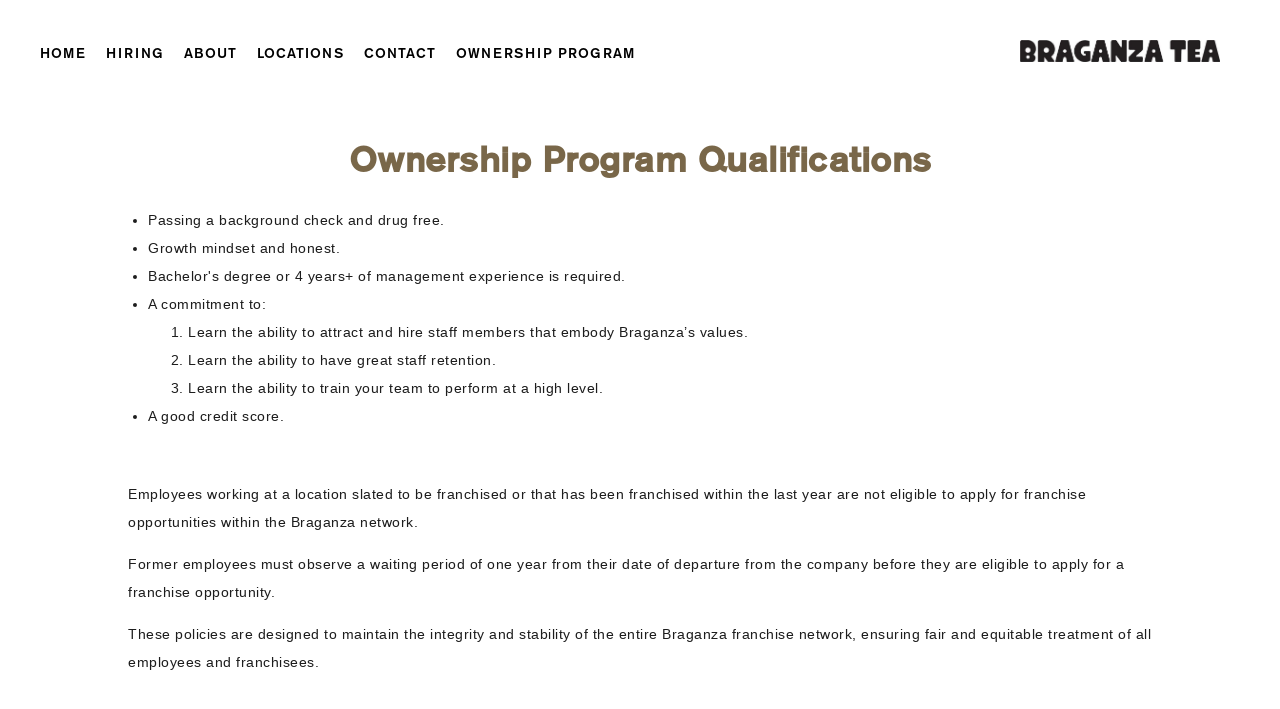

--- FILE ---
content_type: text/html; charset=UTF-8
request_url: https://www.braganzatea.com/ownership-opportunities/qualifications.php
body_size: 1751
content:
<!DOCTYPE html>
<html lang="en-us">
	<head>
		<meta charset="UTF-8">
		<meta name="viewport" content="width=device-width, initial-scale=1">
		<title>Ownership Program Qualifications | Braganza Tea</title>
		<meta name="description" content="Qualifications for joinging growth opportunities & franchising with Braganza.">		<link rel="stylesheet" href="/css/global.css?202601190334" type="text/css">
		<link rel="stylesheet" href="/css/franchise.css?20260119033413" type="text/css">
<link href="https://fonts.googleapis.com/icon?family=Material+Icons" rel="stylesheet">		<script src="https://ajax.googleapis.com/ajax/libs/jquery/3.5.1/jquery.min.js"></script>
		<link rel="icon" type="image/png" sizes="32x32" href="/favicon-32x32.png">
		<link rel="icon" type="image/png" sizes="16x16" href="/favicon-16x16.png">
		<!-- Structured Data - Logo -->
		<script type="application/ld+json">
		{
			"@context": "https://schema.org/",
			"@type": "Organization",
			"url": "https://www.braganzatea.com",
			"logo": "https://www.braganzatea.com/imgs/braganza-logo.jpg"
		}
		</script>
		<!-- Global site tag (gtag.js) - Google Analytics -->
		<script async src="https://www.googletagmanager.com/gtag/js?id=G-98QWHQCVB2"></script>
		<script>
  			window.dataLayer = window.dataLayer || [];
  			function gtag(){dataLayer.push(arguments);}
  			gtag('js', new Date());  gtag('config', 'G-98QWHQCVB2');
		</script>
	</head>
	<body>
	
<!-- NAVBAR -->
	<header>
		<nav class="navbar">
			<div class="nav_menu invis">
				<a href="/" class="nav">Home</a>
				<a href="/hiring/index.php" class="nav">Hiring</a>
				<a href="/pages/about.php" class="nav">About</a>
				<a href="/pages/locations.php" class="nav">Locations</a>
				<a href="/pages/contact.php" class="nav">Contact</a>	
                
                <div class="dropdown">
                    <a href='/ownership-opportunities/' class="dropbtn nav" id='OwnerShipProgramButton'>Ownership Program</a>
                    <div class="dropdown-content">
                        <a class='secondary-nav' href="/pages/franchise.php">Learn More</a>
                        <a class='secondary-nav' href="/ownership-opportunities/qualifications.php">Qualifications</a>
                        <!-- 
                            <a class='secondary-nav' href="/ownership-opportunities/faq.php">FAQ (Coming soon)</a>
                        -->
                    </div>
                </div>
            </div>
			<img class="hamburger" src="/imgs/three-bars.svg" alt="Hamburger Menu">
			<div class="header-img-container">
				<a href="/"><img class="header-img" src="/imgs/braganza-tea.jpg" alt="Braganza Tea"></a>
			</div>
				
		</nav>
	</header>
	<main>

 <h1 class='franchise-title' >Ownership Program Qualifications</h1>
<div class="franchise-container">
   
	<div class="franchise-text">
        <div class="franchise-qualify-text">
            <p>
            <ul>   
                <li>Passing a background check and drug free.</li>
                <li>Growth mindset and honest.</li>
                <li>Bachelor's degree or 4 years+ of management experience is required. </li>
                <li>A commitment to:
                    <ol>
                        <li>Learn the ability to attract and hire staff members that embody Braganza’s values.</li>
                        <li>Learn the ability to have great staff retention.</li>
                        <li>Learn the ability to train your team to perform at a high level.</li>
                    </ol>
                </li>
                <li>A good credit score.</li>
                
            </ul>
            </p>
        </div>
        <div style='margin-top: 50px;'>
            
            <p>
                Employees working at a location slated to be franchised or that has been franchised within the last year are not eligible to apply for franchise opportunities within the Braganza network.
            </p>
            <p>
                Former employees must observe a waiting period of one year from their date of departure from the company before they are eligible to apply for a franchise opportunity.
            </p>
            
            <p>
                These policies are designed to maintain the integrity and stability of the entire Braganza franchise network, ensuring fair and equitable treatment of all employees and franchisees. 
            </p>
        </div>  
    </div>
</div>
<!-- FOOTER -->		
	</main>
		<footer class="braganza-footer">
			<a href="https://www.facebook.com/BraganzaTea/" class="social-link"><img class="social-icon" src="/imgs/facebook-icon.png" alt="facebook icon"></a>
			<a href="https://www.instagram.com/braganzatea" class="social-link"><img class="social-icon" src="/imgs/insta-icon.png" alt="instagram icon"></a>
			<a href="https://www.tiktok.com/@braganzatea?" class="social-link"><img class="social-icon" src="/imgs/tiktok-icon.png" alt="tiktok icon"></a>
		</footer>
	
	<script src="/scripts/nav.js"></script>
	<script src="/scripts/footer.js"></script>		
	</body>
</html>


--- FILE ---
content_type: text/css
request_url: https://www.braganzatea.com/css/global.css?202601190334
body_size: 1062
content:
/* global css */
@font-face {
	font-family: 'Braganza';
	src: url('/fonts/AkzidGrtskProMed.otf');
	font-weight: normal;
	font-style: normal;
}

@import url('https://fonts.googleapis.com/css2?family=Roboto:wght@300;400&display=swap');

body {
	margin: 0;
	font-family: 'Braganza', sans-serif;
}

main {
	min-height: calc(100vh - 192px);
	max-width: 2000px;
	margin: 0 auto;
}

.hidden-title {
	position: absolute;
	width: 0px;
	height: 0px;
	left: -9999px;
}

/* nav style */
.navbar {
	height: 70px;
	padding: 18px;
	padding-left: 30px;
	padding-right: 30px;
}
	
.header-img-container {
	width: 200px;
	float: right;
	padding-top: 22px;
	margin-right: 30px;
}
	
.header-img {
	width: 100%;
	height: 100%;
}
	
.nav_menu {
	max-width: calc(100% - 250px);
	height: 100%;
	float: left;
	
	display: flex;
	flex-wrap: wrap;
	align-items:center;
}
			
.nav {
	display: block;
	margin-left: 10px;
	margin-right: 10px;
	margin-top: 5px;
	margin-bottom: 5px;
	
	color: black;
	text-transform: uppercase;
	text-decoration: none;
	letter-spacing: 1px;
	font-size: 14px;
}

.nav:hover {
	color: black !important;
}
	
.hamburger {
	display: none;		
}

#OwnerShipProgramButton:hover
{
    cursor: pointer;            
}
/* Style the top level navigation */
.topnav {
    overflow: hidden;
    padding: 18px;
    padding-left: 30px;
    padding-right: 30px;
}

/* Style the top level links */
.topnav a {
    float: left;
    display: block;
    text-decoration: none!important;
}

/* Style the dropdown container */
.dropdown {
    float: left;
    overflow: hidden;
    text-decoration: none!important;
}
.dropdown a 
{
   
}
/* Style the dropdown button */
.dropdown .dropbtn {

}

/* Style the dropdown content (hidden by default) */
.dropdown-content {
    display: none;
    position: absolute;
    min-width: 160px;
    z-index: 1;
    background: white;
    border-radius: 4px;
    padding-bottom: 10px;
}

/* Style the links inside the dropdown */
.dropdown-content a {
    float: none;
    display: block;
    text-align: left;
    padding-left: 10px;
}

/* Change color of dropdown links on hover */
.dropdown-content a:hover {
}

/* Show the dropdown menu on hover */
.dropdown:hover .dropdown-content {
    display: block;
}
.secondary-nav
{
    padding-top: 5px;
    display: block;
    margin-left: 10px;
    margin-right: 10px;
    margin-top: 5px;
    margin-bottom: 5px;
    color: gray;
    text-transform: uppercase;
    text-decoration: none;
    letter-spacing: 1px;
    font-size: 14px;   
}
.secondary-nav:hover
{
    color: black;  
}

@media screen and (max-width: 835px) {
	main {
		min-height: calc(100vh - 159px);
	}

	.nav {
		position: relative;
		float: none;
		display: block;
		margin-top: 20px;
		margin-left: 25px;
		
		text-align: left;
		font-weight: bold;
		transition: .3s;
	}
	
	.navbar {
		height: 45px;
		padding-top: 6px;
		padding-bottom: 6px;
		padding-left: 0px;
		padding-right: 0px;
	}
		
	.hamburger {
		float: right;
		display: block;
		padding-top: 10px;
		padding-right: 20px;
		width: 24px;
		height: 24px;
	}
		
	.header-img-container {
		position: static;
		float: left;
		margin-left: 20px;
		padding-top: 10px;
	}
		
	.nav_menu {
		display: block;
		float: none;
		height: 100%;
		max-width: 80%;
		width: 80%;
		padding-top: 20px;
		
		position: fixed;
		top: 0;
		left: 0;
		z-index: 1;
		
		background-color: white;
		
	}
	
	.invis {
		transform: translateX(-100%);
	}
	
	.vis {
		transform: tranlateX(0%);
	}
	
	.slide {
		transition: .5s;
	}
    .dropdown-content {
        display: block;
        margin-left: 20px;
    }
}

@media screen and (max-width: 320px) {
	.hamburger {
		padding-right: 10px;
	}
}

/* footer style */
.braganza-footer {
	padding: 30px;
	display: flex;
	align-items: center;
	justify-content: center;
	gap: 20px;
}

.social-icon {
	height: 22px;
	width: 22px;
	transition: .3s;
}

@media screen and (max-width: 768px) {
	.social-icon {
		height: 20px;
		width: 20px;
	}
}




--- FILE ---
content_type: text/css
request_url: https://www.braganzatea.com/css/franchise.css?20260119033413
body_size: 1262
content:
/* franchise styles */

#franchise-header-container {
	width: 100%;
	max-width: 2000px;
	margin: 0 auto;
	margin-bottom: 50px;

	
	background-repeat: no-repeat;
	background-size: cover;
	background-position: center;
	background-image: url(/imgs/franchise-header.jpg), linear-gradient(90deg, rgba(0, 0, 0, .8), rgba(0, 0, 0, .1));
	background-blend-mode: overlay;	
	
}
.franchise-title
{
	font-size: 36px;
    color: #796749;
    text-align: center;
    letter-spacing: .5px;
    margin-top: 0;
    padding-top: 30px;
}
.franchise-container
{
    width: 80%;
    margin: auto;
    font-family: 'Roboto', sans-serif;
    font-size: 14px;
    font-weight: 300;
    letter-spacing: .5px;
    color: #1d1d1d;
    margin-bottom: 20px;
    line-height: 2em;

    
}
#franchise-header {
	display: flex;
	flex-direction: column;
	align-items: flex-start;
	justify-content: center;
	padding: 40px;
	gap: 10px;
	margin-left: 30px;
	margin-right: 30px;
}

#franchise-title {
	font-size: 50px;
	letter-spacing: 2px;
	text-align: left;
	color: white;
	
	margin-bottom: 0;
}

.franchise-subtitle {
	font-family: 'Roboto', sans-serif;
	font-weight: 300;
	font-size: 20px;
	text-align: left;
	color: white;
	
	max-width: 800px;
	line-height: 1.5em;
	letter-spacing: 1px;
	margin-bottom: 20px;
}

.apply-button {
	background-color: #BAD532;
	border-color: #BAD532;
	border-width: 1px;
	border-style: solid;
	border-radius: 300px;
	
	text-align: center;
	font-size: 16px;
	letter-spacing: 2px;
	text-decoration: none;
	
	padding: 10px 20px;
	transition: .2s;
	color: #462f1b;
	margin-bottom: 30px;
	
	display: flex;
	align-items: center;
	justify-content: center;
	gap: 5px;
}

.apply-button:hover {
	color: #BAD532;
	background-color: #462f1b;
	border-color: #462f1b;
	cursor: pointer;
}

.apply-arrow {
	vertical-align: text-bottom;
}

.italic-text {
	font-style: italic;
}

.franchise-sect-container {
	width: 80%;
	margin: 0 auto;
	margin-top: 20px;
	margin-bottom: 40px;
	
	display: flex;
	flex-direction: column;
	align-items: center;
}

.franchise-sect-title {
	font-size: 36px;
	letter-spacing: 1px;
	text-align: center;
	color: #796749;
	margin: 20px;
}

.franchise-body {
	font-family: 'Roboto', sans-serif;
	font-weight: 300;
	font-size: 18px;
	color: #1d1d1d;
	line-height: 1.5em;
	letter-spacing: 1px;
	text-align: center;
	max-width: 830px;
	margin-bottom: 30px;
}

#sect-1-text {
	max-width: 850px;
}

#franchise-sect-3 {
	text-align: center;
	width: 100%;
}

#sect-3-title {
	margin-bottom: 0;
}

#sect-3-flex-container, #sect-2-flex-container {
	display: flex;
	flex-wrap: wrap;
	justify-content: center;
	align-items: flex-start;
	gap: 30px;
	padding: 18px;
}

#franchise-sect-2 {
	width: 100%;
}

.sect-3-point {
	max-width: 21%;
	color: #1d1d1d;
	padding: 10px;
	margin-top: 10px;
	margin-bottom: 10px;
}

.point-icon {
	width: 50px;
}

.point-title, .card-title {
	font-size: 18px;
	letter-spacing: 1px;
	text-align: center;
}

.point-text, .card-text {
	font-family: 'Roboto', sans-serif;
	font-weight: 300;
	font-size: 14px;
	color: #1d1d1d;
	line-height: 1.5em;
	letter-spacing: 1px;
	
	min-width: 230px;
	max-width: 400px;
}

.sect-2-card {
	display: flex;
	flex-direction: column;
	text-align: left;
	gap: 0;
	
	border-radius: 10px;
	box-shadow: 0px 0px 10px 3px rgb(0, 0, 0, .2);
	overflow: hidden;
	
	width: 290px;
	min-height: 453px;
}

.card-text {
	margin: 10px;
	margin-top: 0;
	padding: 10px;
}

.card-title {
	margin: 10px;
	margin-bottom: 0;
	letter-spacing: .5px;
}


.card-img-container, .card-img {
	width: 100%;
}

.card-img {
	border-bottom: 2.5px solid #BAD532;
}

#franchise-sect-4 {
	width: 90%;
	flex-direction: row;
	justify-content: center;
	align-items: flex-start;
	gap: 40px;
}

#sect-4-img-container {
	width: 40%;
	max-width: 400px;
}

#sect-4-img {
	width: 100%;
}

#sect-4-text {
	width: 50%;
	max-width: 460px;
	display: flex;
	flex-direction: column;
}

#sect-4-title {
	text-align: left;
	font-size: 30px;
	margin: 0;
	margin-bottom: 10px;
}

#sect-4-subtitle {
	font-style: italic;
	text-align: left;
	margin: 0;
}

#sect-4-list {
	text-align: left;
	margin: 0;
}

#sect-5-title {
	margin-bottom: 10px;
}

#sect-5-button  {
	margin-top: 10px;
}

#sect-5-text {
	margin-right: 20px;
	margin-left: 20px;
}

.franchise-qualify-text ul 
{
    text-align: left;
    margin-left: 20px;
    padding: 0;
}
.franchise-qualify-text ul li
{
    position: relative;
    text-align: left;
    
}
@media screen and (max-width: 1285px) {
	#sect-2-flex-container {
		max-width: 900px;
	}
}

@media screen and (max-width: 1100px) {
	.sect-3-point {
		max-width: 30%;
	}
}

@media screen and (max-width: 900px) {
	#sect-4-title {
		font-size: 24px;
	}
	
	#sect-4-subtitle, #sect-4-list {
		font-size: 14px;
	}
	
	.sect-3-point {
		max-width: 45%;
	}
}

@media screen and (max-width: 700px) {
	#franchise-sect-4 {
		flex-direction: column;
		align-items: center;
	}
	
	#sect-4-text, #sect-4-img-container {
		width: 90%;
	}	
}
	

@media screen and (max-width: 768px) {
	#franchise-header-container {
		background-image: url(/imgs/franchise-header.jpg), linear-gradient(90deg, rgba(0, 0, 0, .6), rgba(0, 0, 0, .6));
	}
	
	#franchise-header {
		padding: 0;
		padding-top: 20px;
		padding-bottom: 20px;
	}
	
	#franchise-title {
		font-size: 34px;
	}
	
	.franchise-sect-container {
		width: 85%;
	}
	
	.franchise-sect-title {
		font-size: 28px;
		margin: 10px;
	}
	
	.franchise-body {
		font-size: 14px;
	}
	
	.franchise-subtitle {
		font-size: 16px;
		line-height: 1.5em;
		max-width: none;
	}
	
	.apply-button {
		font-size: 14px;
		padding: 8px 16px;
	}
	
	#sect-3-flex-container {
		flex-direction: column;
		align-content: center;
		gap: 0;
	}
	
	.sect-3-point {
		max-width: 80%;
	}
	
	.point-title, .card-title {
		font-size: 16px;
	}
	
	.point-text, .card-text {
		font-size: 12px;
	}
	
	.sect-2-card {
		min-height: 405px;
	}
}
	




--- FILE ---
content_type: text/javascript
request_url: https://www.braganzatea.com/scripts/footer.js
body_size: -165
content:
$(".social-link").hover(function(){
	$(this).siblings().children().css("opacity",".6");
	}, function() {
	
	$(this).siblings().children().css("opacity","1");
	});
	


--- FILE ---
content_type: image/svg+xml
request_url: https://www.braganzatea.com/imgs/three-bars.svg
body_size: 185
content:
<svg width="16" height="16" viewBox="0 0 16 16" fill="none" xmlns="http://www.w3.org/2000/svg">
<path fill-rule="evenodd" clip-rule="evenodd" d="M1 2.75C1 2.55109 1.07902 2.36032 1.21967 2.21967C1.36032 2.07902 1.55109 2 1.75 2H14.25C14.4489 2 14.6397 2.07902 14.7803 2.21967C14.921 2.36032 15 2.55109 15 2.75C15 2.94891 14.921 3.13968 14.7803 3.28033C14.6397 3.42098 14.4489 3.5 14.25 3.5H1.75C1.55109 3.5 1.36032 3.42098 1.21967 3.28033C1.07902 3.13968 1 2.94891 1 2.75ZM1 7.75C1 7.55109 1.07902 7.36032 1.21967 7.21967C1.36032 7.07902 1.55109 7 1.75 7H14.25C14.4489 7 14.6397 7.07902 14.7803 7.21967C14.921 7.36032 15 7.55109 15 7.75C15 7.94891 14.921 8.13968 14.7803 8.28033C14.6397 8.42098 14.4489 8.5 14.25 8.5H1.75C1.55109 8.5 1.36032 8.42098 1.21967 8.28033C1.07902 8.13968 1 7.94891 1 7.75ZM1.75 12C1.55109 12 1.36032 12.079 1.21967 12.2197C1.07902 12.3603 1 12.5511 1 12.75C1 12.9489 1.07902 13.1397 1.21967 13.2803C1.36032 13.421 1.55109 13.5 1.75 13.5H14.25C14.4489 13.5 14.6397 13.421 14.7803 13.2803C14.921 13.1397 15 12.9489 15 12.75C15 12.5511 14.921 12.3603 14.7803 12.2197C14.6397 12.079 14.4489 12 14.25 12H1.75Z" fill="#24292E"/>
</svg>


--- FILE ---
content_type: text/javascript
request_url: https://www.braganzatea.com/scripts/nav.js
body_size: 53
content:
//NAV SCRIPT
		$(".nav").hover(function(){
			$(".nav").css("color","gray");
            $(this).css("color","black");
			}, function() {
			$(".nav").css("color","black");
		});
		//swap icons
		$(".hamburger").on('click tap', function(){
			$(".hamburger").attr("src", function(){
				return ($(".hamburger").attr("src") == "/imgs/three-bars.svg") ? "/imgs/x.svg":"/imgs/three-bars.svg"; });
			$(".hamburger").attr("alt", function(){
				return ($(".hamburger").attr("alt") == "Hamburger Menu") ? "Close Menu":"Hamburger Menu"; });
		//add transition
			$(".nav_menu").addClass("slide");
			$(".nav_menu").toggleClass("invis vis");
			setTimeout(function(){
				$(".nav_menu").removeClass("slide");
				}, 500);
		});

